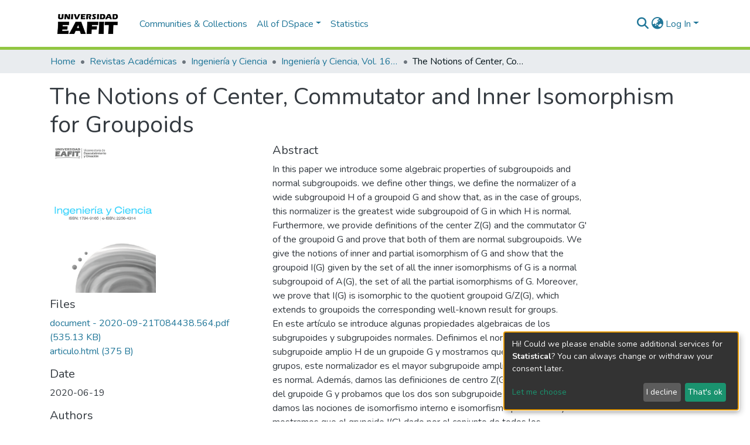

--- FILE ---
content_type: application/javascript; charset=UTF-8
request_url: https://repository.eafit.edu.co/4281.80585fa246a26279.js
body_size: 3211
content:
"use strict";(self.webpackChunkdspace_angular=self.webpackChunkdspace_angular||[]).push([[4281],{94281:(w,g,n)=>{n.r(g),n.d(g,{FullFileSectionComponent:()=>z});var M=n(48532),v=(n(33609),n(93369)),B=n(57200),P=n(4177),x=n(63900),I=n(18505),D=n(46418),t=n(24702),O=n(77467),f=n(83616),y=n(63645),e=n(94650),S=n(89383),E=n(36895),T=n(62697),L=n(20858),F=n(26905),A=n(99431),U=n(98605),W=n(54202);function K(l,s){if(1&l&&(e.\u0275\u0275elementContainerStart(0),e.\u0275\u0275elementStart(1,"dt",12),e.\u0275\u0275text(2),e.\u0275\u0275pipe(3,"translate"),e.\u0275\u0275elementEnd(),e.\u0275\u0275elementStart(4,"dd",13),e.\u0275\u0275text(5),e.\u0275\u0275elementEnd(),e.\u0275\u0275elementContainerEnd()),2&l){const i=e.\u0275\u0275nextContext().$implicit;e.\u0275\u0275advance(2),e.\u0275\u0275textInterpolate(e.\u0275\u0275pipeBind1(3,2,"item.page.filesection.description")),e.\u0275\u0275advance(3),e.\u0275\u0275textInterpolate(i.firstMetadataValue("dc.description"))}}function R(l,s){if(1&l&&(e.\u0275\u0275elementStart(0,"div",7)(1,"div",8),e.\u0275\u0275element(2,"ds-themed-thumbnail",9),e.\u0275\u0275pipe(3,"async"),e.\u0275\u0275elementEnd(),e.\u0275\u0275elementStart(4,"div",10)(5,"dl",11)(6,"dt",12),e.\u0275\u0275text(7),e.\u0275\u0275pipe(8,"translate"),e.\u0275\u0275elementEnd(),e.\u0275\u0275elementStart(9,"dd",13),e.\u0275\u0275text(10),e.\u0275\u0275elementEnd(),e.\u0275\u0275elementStart(11,"dt",12),e.\u0275\u0275text(12),e.\u0275\u0275pipe(13,"translate"),e.\u0275\u0275elementEnd(),e.\u0275\u0275elementStart(14,"dd",13),e.\u0275\u0275text(15),e.\u0275\u0275pipe(16,"dsFileSize"),e.\u0275\u0275elementEnd(),e.\u0275\u0275elementStart(17,"dt",12),e.\u0275\u0275text(18),e.\u0275\u0275pipe(19,"translate"),e.\u0275\u0275elementEnd(),e.\u0275\u0275elementStart(20,"dd",13),e.\u0275\u0275text(21),e.\u0275\u0275pipe(22,"async"),e.\u0275\u0275elementEnd(),e.\u0275\u0275template(23,K,6,4,"ng-container",2),e.\u0275\u0275elementEnd()(),e.\u0275\u0275elementStart(24,"div",14)(25,"ds-themed-file-download-link",15),e.\u0275\u0275text(26),e.\u0275\u0275pipe(27,"translate"),e.\u0275\u0275elementEnd()()()),2&l){const i=s.$implicit,a=e.\u0275\u0275nextContext(4);let m,c;e.\u0275\u0275advance(2),e.\u0275\u0275property("thumbnail",null==(m=e.\u0275\u0275pipeBind1(3,11,i.thumbnail))?null:m.payload),e.\u0275\u0275advance(5),e.\u0275\u0275textInterpolate(e.\u0275\u0275pipeBind1(8,13,"item.page.filesection.name")),e.\u0275\u0275advance(3),e.\u0275\u0275textInterpolate(a.dsoNameService.getName(i)),e.\u0275\u0275advance(2),e.\u0275\u0275textInterpolate(e.\u0275\u0275pipeBind1(13,15,"item.page.filesection.size")),e.\u0275\u0275advance(3),e.\u0275\u0275textInterpolate(e.\u0275\u0275pipeBind1(16,17,i.sizeBytes)),e.\u0275\u0275advance(3),e.\u0275\u0275textInterpolate(e.\u0275\u0275pipeBind1(19,19,"item.page.filesection.format")),e.\u0275\u0275advance(3),e.\u0275\u0275textInterpolate(null==(c=e.\u0275\u0275pipeBind1(22,21,i.format))||null==c.payload?null:c.payload.description),e.\u0275\u0275advance(2),e.\u0275\u0275property("ngIf",i.hasMetadata("dc.description")),e.\u0275\u0275advance(2),e.\u0275\u0275property("bitstream",i)("item",a.item),e.\u0275\u0275advance(1),e.\u0275\u0275textInterpolate1(" ",e.\u0275\u0275pipeBind1(27,23,"item.page.filesection.download")," ")}}function b(l,s){if(1&l&&(e.\u0275\u0275elementStart(0,"ds-pagination",5),e.\u0275\u0275template(1,R,28,25,"div",6),e.\u0275\u0275elementEnd()),2&l){const i=e.\u0275\u0275nextContext(2).ngVar,a=e.\u0275\u0275nextContext();e.\u0275\u0275property("hideGear",!0)("hidePagerWhenSinglePage",!0)("paginationOptions",a.originalOptions)("pageInfoState",i)("collectionSize",null==i?null:i.totalElements)("retainScrollPosition",!0),e.\u0275\u0275advance(1),e.\u0275\u0275property("ngForOf",null==i?null:i.page)}}function o(l,s){if(1&l&&(e.\u0275\u0275elementStart(0,"div")(1,"h5",3),e.\u0275\u0275text(2),e.\u0275\u0275pipe(3,"translate"),e.\u0275\u0275elementEnd(),e.\u0275\u0275template(4,b,2,7,"ds-pagination",4),e.\u0275\u0275elementEnd()),2&l){const i=e.\u0275\u0275nextContext().ngVar;e.\u0275\u0275advance(2),e.\u0275\u0275textInterpolate(e.\u0275\u0275pipeBind1(3,2,"item.page.filesection.original.bundle")),e.\u0275\u0275advance(2),e.\u0275\u0275property("ngIf",(null==i||null==i.page?null:i.page.length)>0)}}function _(l,s){if(1&l&&(e.\u0275\u0275elementStart(0,"div"),e.\u0275\u0275template(1,o,5,4,"div",2),e.\u0275\u0275elementEnd()),2&l){const i=s.ngVar,a=e.\u0275\u0275nextContext();e.\u0275\u0275advance(1),e.\u0275\u0275property("ngIf",a.hasValuesInBundle(i))}}function p(l,s){if(1&l&&(e.\u0275\u0275elementStart(0,"div",17)(1,"div",8),e.\u0275\u0275element(2,"ds-themed-thumbnail",9),e.\u0275\u0275pipe(3,"async"),e.\u0275\u0275elementEnd(),e.\u0275\u0275elementStart(4,"div",10)(5,"dl",11)(6,"dt",12),e.\u0275\u0275text(7),e.\u0275\u0275pipe(8,"translate"),e.\u0275\u0275elementEnd(),e.\u0275\u0275elementStart(9,"dd",13),e.\u0275\u0275text(10),e.\u0275\u0275elementEnd(),e.\u0275\u0275elementStart(11,"dt",12),e.\u0275\u0275text(12),e.\u0275\u0275pipe(13,"translate"),e.\u0275\u0275elementEnd(),e.\u0275\u0275elementStart(14,"dd",13),e.\u0275\u0275text(15),e.\u0275\u0275pipe(16,"dsFileSize"),e.\u0275\u0275elementEnd(),e.\u0275\u0275elementStart(17,"dt",12),e.\u0275\u0275text(18),e.\u0275\u0275pipe(19,"translate"),e.\u0275\u0275elementEnd(),e.\u0275\u0275elementStart(20,"dd",13),e.\u0275\u0275text(21),e.\u0275\u0275pipe(22,"async"),e.\u0275\u0275elementEnd(),e.\u0275\u0275elementStart(23,"dt",12),e.\u0275\u0275text(24),e.\u0275\u0275pipe(25,"translate"),e.\u0275\u0275elementEnd(),e.\u0275\u0275elementStart(26,"dd",13),e.\u0275\u0275text(27),e.\u0275\u0275elementEnd()()(),e.\u0275\u0275elementStart(28,"div",14)(29,"ds-themed-file-download-link",15),e.\u0275\u0275text(30),e.\u0275\u0275pipe(31,"translate"),e.\u0275\u0275elementEnd()()()),2&l){const i=s.$implicit,a=e.\u0275\u0275nextContext(4);let m,c;e.\u0275\u0275advance(2),e.\u0275\u0275property("thumbnail",null==(m=e.\u0275\u0275pipeBind1(3,12,i.thumbnail))?null:m.payload),e.\u0275\u0275advance(5),e.\u0275\u0275textInterpolate(e.\u0275\u0275pipeBind1(8,14,"item.page.filesection.name")),e.\u0275\u0275advance(3),e.\u0275\u0275textInterpolate(a.dsoNameService.getName(i)),e.\u0275\u0275advance(2),e.\u0275\u0275textInterpolate(e.\u0275\u0275pipeBind1(13,16,"item.page.filesection.size")),e.\u0275\u0275advance(3),e.\u0275\u0275textInterpolate(e.\u0275\u0275pipeBind1(16,18,i.sizeBytes)),e.\u0275\u0275advance(3),e.\u0275\u0275textInterpolate(e.\u0275\u0275pipeBind1(19,20,"item.page.filesection.format")),e.\u0275\u0275advance(3),e.\u0275\u0275textInterpolate(null==(c=e.\u0275\u0275pipeBind1(22,22,i.format))||null==c.payload?null:c.payload.description),e.\u0275\u0275advance(3),e.\u0275\u0275textInterpolate(e.\u0275\u0275pipeBind1(25,24,"item.page.filesection.description")),e.\u0275\u0275advance(3),e.\u0275\u0275textInterpolate(i.firstMetadataValue("dc.description")),e.\u0275\u0275advance(2),e.\u0275\u0275property("bitstream",i)("item",a.item),e.\u0275\u0275advance(1),e.\u0275\u0275textInterpolate1(" ",e.\u0275\u0275pipeBind1(31,26,"item.page.filesection.download")," ")}}function r(l,s){if(1&l&&(e.\u0275\u0275elementStart(0,"ds-pagination",5),e.\u0275\u0275template(1,p,32,28,"div",16),e.\u0275\u0275elementEnd()),2&l){const i=e.\u0275\u0275nextContext(2).ngVar,a=e.\u0275\u0275nextContext();e.\u0275\u0275property("hideGear",!0)("hidePagerWhenSinglePage",!0)("paginationOptions",a.licenseOptions)("pageInfoState",i)("collectionSize",null==i?null:i.totalElements)("retainScrollPosition",!0),e.\u0275\u0275advance(1),e.\u0275\u0275property("ngForOf",null==i?null:i.page)}}function d(l,s){if(1&l&&(e.\u0275\u0275elementStart(0,"div")(1,"h5",3),e.\u0275\u0275text(2),e.\u0275\u0275pipe(3,"translate"),e.\u0275\u0275elementEnd(),e.\u0275\u0275template(4,r,2,7,"ds-pagination",4),e.\u0275\u0275elementEnd()),2&l){const i=e.\u0275\u0275nextContext().ngVar;e.\u0275\u0275advance(2),e.\u0275\u0275textInterpolate(e.\u0275\u0275pipeBind1(3,2,"item.page.filesection.license.bundle")),e.\u0275\u0275advance(2),e.\u0275\u0275property("ngIf",(null==i||null==i.page?null:i.page.length)>0)}}function h(l,s){if(1&l&&(e.\u0275\u0275elementStart(0,"div"),e.\u0275\u0275template(1,d,5,4,"div",2),e.\u0275\u0275elementEnd()),2&l){const i=s.ngVar,a=e.\u0275\u0275nextContext();e.\u0275\u0275advance(1),e.\u0275\u0275property("ngIf",a.hasValuesInBundle(i))}}let z=(()=>{const s=class extends B.FileSectionComponent{constructor(a,m,c,C,u,$){super(a,m,c,u,$),this.notificationsService=m,this.translateService=c,this.paginationService=C,this.dsoNameService=u,this.appConfig=$,this.originalOptions=Object.assign(new P.r,{id:"obo",currentPage:1,pageSize:this.appConfig.item.bitstream.pageSize}),this.licenseOptions=Object.assign(new P.r,{id:"lbo",currentPage:1,pageSize:this.appConfig.item.bitstream.pageSize})}ngOnInit(){this.initialize()}initialize(){this.originals$=this.paginationService.getCurrentPagination(this.originalOptions.id,this.originalOptions).pipe((0,x.w)(a=>this.bitstreamDataService.findAllByItemAndBundleName(this.item,"ORIGINAL",{elementsPerPage:a.pageSize,currentPage:a.currentPage},!0,!0,(0,v.l)("format"),(0,v.l)("thumbnail"))),(0,I.b)(a=>{(0,t.Uh)(a.errorMessage)&&this.notificationsService.error(this.translateService.get("file-section.error.header"),`${a.statusCode} ${a.errorMessage}`)})),this.licenses$=this.paginationService.getCurrentPagination(this.licenseOptions.id,this.licenseOptions).pipe((0,x.w)(a=>this.bitstreamDataService.findAllByItemAndBundleName(this.item,"LICENSE",{elementsPerPage:a.pageSize,currentPage:a.currentPage},!0,!0,(0,v.l)("format"),(0,v.l)("thumbnail"))),(0,I.b)(a=>{(0,t.Uh)(a.errorMessage)&&this.notificationsService.error(this.translateService.get("file-section.error.header"),`${a.statusCode} ${a.errorMessage}`)}))}hasValuesInBundle(a){return(0,t.Uh)(a)&&!(0,t.xb)(a.page)}ngOnDestroy(){this.paginationService.clearPagination(this.originalOptions.id),this.paginationService.clearPagination(this.licenseOptions.id)}};let l=s;return s.\u0275fac=function(m){return new(m||s)(e.\u0275\u0275directiveInject(M.J),e.\u0275\u0275directiveInject(D.T),e.\u0275\u0275directiveInject(S.sK),e.\u0275\u0275directiveInject(O.N),e.\u0275\u0275directiveInject(f._),e.\u0275\u0275directiveInject(y.q))},s.\u0275cmp=e.\u0275\u0275defineComponent({type:s,selectors:[["ds-item-page-full-file-section"]],inputs:{item:"item"},features:[e.\u0275\u0275InheritDefinitionFeature],decls:6,vars:9,consts:[[3,"label"],[4,"ngVar"],[4,"ngIf"],[1,"simple-view-element-header"],[3,"hideGear","hidePagerWhenSinglePage","paginationOptions","pageInfoState","collectionSize","retainScrollPosition",4,"ngIf"],[3,"hideGear","hidePagerWhenSinglePage","paginationOptions","pageInfoState","collectionSize","retainScrollPosition"],["class","file-section row mb-3",4,"ngFor","ngForOf"],[1,"file-section","row","mb-3"],[1,"col-3"],[3,"thumbnail"],[1,"col-7"],[1,"row"],[1,"col-md-4"],[1,"col-md-8"],[1,"col-2"],[3,"bitstream","item"],["class","file-section row",4,"ngFor","ngForOf"],[1,"file-section","row"]],template:function(m,c){if(1&m&&(e.\u0275\u0275elementStart(0,"ds-metadata-field-wrapper",0),e.\u0275\u0275pipe(1,"translate"),e.\u0275\u0275template(2,_,2,1,"div",1),e.\u0275\u0275pipe(3,"async"),e.\u0275\u0275template(4,h,2,1,"div",1),e.\u0275\u0275pipe(5,"async"),e.\u0275\u0275elementEnd()),2&m){let C,u;e.\u0275\u0275property("label",e.\u0275\u0275pipeBind1(1,3,c.label)),e.\u0275\u0275advance(2),e.\u0275\u0275property("ngVar",null==(C=e.\u0275\u0275pipeBind1(3,5,c.originals$))?null:C.payload),e.\u0275\u0275advance(2),e.\u0275\u0275property("ngVar",null==(u=e.\u0275\u0275pipeBind1(5,7,c.licenses$))?null:u.payload)}},dependencies:[E.sg,E.O5,T.Q,L.z,F.n,A.t,U.g,E.Ov,W.p,S.X$],styles:["@media screen and (min-width: 768px){dt[_ngcontent-%COMP%]{text-align:right}}"]}),l})()},57200:(w,g,n)=>{n.r(g),n.d(g,{FileSectionComponent:()=>b});var M=n(61135),V=n(48532),B=(n(33609),n(24702)),P=n(46418),x=n(68285),I=n(63645),D=n(83616),t=n(94650),O=n(89383),f=n(36895),y=n(48106),e=n(26905),S=n(99431),E=n(98605),T=n(54202);function L(o,_){if(1&o&&t.\u0275\u0275element(0,"span",10),2&o){const p=t.\u0275\u0275nextContext(4);t.\u0275\u0275propertyInterpolate("innerHTML",p.separator,t.\u0275\u0275sanitizeHtml)}}function F(o,_){if(1&o&&(t.\u0275\u0275elementStart(0,"ds-themed-file-download-link",8)(1,"span"),t.\u0275\u0275text(2),t.\u0275\u0275elementEnd(),t.\u0275\u0275elementStart(3,"span"),t.\u0275\u0275text(4),t.\u0275\u0275pipe(5,"dsFileSize"),t.\u0275\u0275elementEnd(),t.\u0275\u0275template(6,L,1,1,"span",9),t.\u0275\u0275elementEnd()),2&o){const p=_.$implicit,r=_.last,d=t.\u0275\u0275nextContext(3);t.\u0275\u0275property("bitstream",p)("item",d.item),t.\u0275\u0275advance(2),t.\u0275\u0275textInterpolate(d.dsoNameService.getName(p)),t.\u0275\u0275advance(2),t.\u0275\u0275textInterpolate1(" (",t.\u0275\u0275pipeBind1(5,5,null==p?null:p.sizeBytes),")"),t.\u0275\u0275advance(2),t.\u0275\u0275property("ngIf",!r)}}function A(o,_){1&o&&(t.\u0275\u0275element(0,"ds-themed-loading",11),t.\u0275\u0275pipe(1,"translate")),2&o&&(t.\u0275\u0275propertyInterpolate("message",t.\u0275\u0275pipeBind1(1,2,"loading.default")),t.\u0275\u0275property("showMessage",!1))}function U(o,_){if(1&o){const p=t.\u0275\u0275getCurrentView();t.\u0275\u0275elementStart(0,"div",12)(1,"button",13),t.\u0275\u0275listener("click",function(){t.\u0275\u0275restoreView(p);const d=t.\u0275\u0275nextContext(3);return t.\u0275\u0275resetView(d.getNextPage())}),t.\u0275\u0275text(2),t.\u0275\u0275pipe(3,"translate"),t.\u0275\u0275elementEnd()()}2&o&&(t.\u0275\u0275advance(2),t.\u0275\u0275textInterpolate(t.\u0275\u0275pipeBind1(3,1,"item.page.bitstreams.view-more")))}function W(o,_){if(1&o){const p=t.\u0275\u0275getCurrentView();t.\u0275\u0275elementStart(0,"div",14)(1,"button",15),t.\u0275\u0275listener("click",function(){t.\u0275\u0275restoreView(p);const d=t.\u0275\u0275nextContext(3);return d.currentPage=void 0,t.\u0275\u0275resetView(d.getNextPage())}),t.\u0275\u0275text(2),t.\u0275\u0275pipe(3,"translate"),t.\u0275\u0275elementEnd()()}2&o&&(t.\u0275\u0275advance(2),t.\u0275\u0275textInterpolate(t.\u0275\u0275pipeBind1(3,1,"item.page.bitstreams.collapse")))}function K(o,_){if(1&o&&(t.\u0275\u0275elementStart(0,"ds-metadata-field-wrapper",2),t.\u0275\u0275pipe(1,"translate"),t.\u0275\u0275elementStart(2,"div",3),t.\u0275\u0275template(3,F,7,7,"ds-themed-file-download-link",4),t.\u0275\u0275template(4,A,2,4,"ds-themed-loading",5),t.\u0275\u0275template(5,U,4,3,"div",6),t.\u0275\u0275template(6,W,4,3,"div",7),t.\u0275\u0275elementEnd()()),2&o){const p=t.\u0275\u0275nextContext().ngVar,r=t.\u0275\u0275nextContext();t.\u0275\u0275property("label",t.\u0275\u0275pipeBind1(1,5,r.label)),t.\u0275\u0275advance(3),t.\u0275\u0275property("ngForOf",p),t.\u0275\u0275advance(1),t.\u0275\u0275property("ngIf",r.isLoading),t.\u0275\u0275advance(1),t.\u0275\u0275property("ngIf",!r.isLastPage),t.\u0275\u0275advance(1),t.\u0275\u0275property("ngIf",r.isLastPage&&1!=r.currentPage)}}function R(o,_){if(1&o&&(t.\u0275\u0275elementContainerStart(0),t.\u0275\u0275template(1,K,7,7,"ds-metadata-field-wrapper",1),t.\u0275\u0275elementContainerEnd()),2&o){const p=_.ngVar;t.\u0275\u0275advance(1),t.\u0275\u0275property("ngIf",(null==p?null:p.length)>0)}}let b=(()=>{const _=class{constructor(r,d,h,z,l){this.bitstreamDataService=r,this.notificationsService=d,this.translateService=h,this.dsoNameService=z,this.appConfig=l,this.label="item.page.files",this.separator="<br/>",this.pageSize=this.appConfig.item.bitstream.pageSize}ngOnInit(){this.getNextPage()}getNextPage(){this.isLoading=!0,void 0===this.currentPage?(this.currentPage=1,this.bitstreams$=new M.X([])):this.currentPage++,this.bitstreamDataService.findAllByItemAndBundleName(this.item,"ORIGINAL",{currentPage:this.currentPage,elementsPerPage:this.pageSize}).pipe((0,x.hC)()).subscribe(r=>{if(r.errorMessage)this.notificationsService.error(this.translateService.get("file-section.error.header"),`${r.statusCode} ${r.errorMessage}`);else if((0,B.Uh)(r.payload)){const d=this.bitstreams$.getValue();this.bitstreams$.next([...d,...r.payload.page]),this.isLoading=!1,this.isLastPage=this.currentPage===r.payload.totalPages}})}};let o=_;return _.\u0275fac=function(d){return new(d||_)(t.\u0275\u0275directiveInject(V.J),t.\u0275\u0275directiveInject(P.T),t.\u0275\u0275directiveInject(O.sK),t.\u0275\u0275directiveInject(D._),t.\u0275\u0275directiveInject(I.q))},_.\u0275cmp=t.\u0275\u0275defineComponent({type:_,selectors:[["ds-item-page-file-section"]],inputs:{item:"item"},decls:2,vars:3,consts:[[4,"ngVar"],[3,"label",4,"ngIf"],[3,"label"],[1,"file-section"],[3,"bitstream","item",4,"ngFor","ngForOf"],[3,"message","showMessage",4,"ngIf"],["class","mt-1","id","view-more",4,"ngIf"],["class","mt-1","id","collapse",4,"ngIf"],[3,"bitstream","item"],[3,"innerHTML",4,"ngIf"],[3,"innerHTML"],[3,"message","showMessage"],["id","view-more",1,"mt-1"],[1,"bitstream-view-more","btn","btn-outline-secondary","btn-sm",3,"click"],["id","collapse",1,"mt-1"],[1,"bitstream-collapse","btn","btn-outline-secondary","btn-sm",3,"click"]],template:function(d,h){1&d&&(t.\u0275\u0275template(0,R,2,1,"ng-container",0),t.\u0275\u0275pipe(1,"async")),2&d&&t.\u0275\u0275property("ngVar",t.\u0275\u0275pipeBind1(1,1,h.bitstreams$))},dependencies:[f.sg,f.O5,y.Z,e.n,S.t,E.g,f.Ov,T.p,O.X$],encapsulation:2}),o})()}}]);